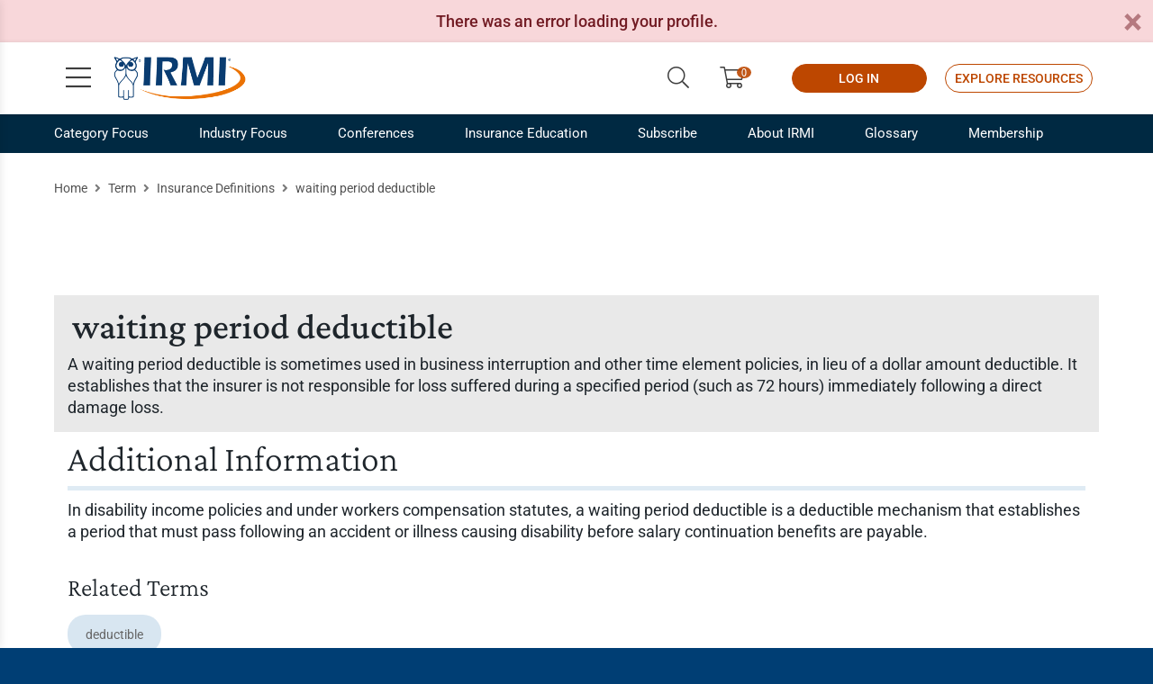

--- FILE ---
content_type: text/html; charset=utf-8
request_url: https://www.irmi.com/term/insurance-definitions/waiting-period-deductible
body_size: 10676
content:


<!DOCTYPE html>
<html lang="en-US">
<head>
	<meta charset="UTF-8" />
	
		<link rel="shortcut icon" href="/Images/Website%20Images/Favicon/favicon.ico" />
		<title>waiting period deductible</title>
		<meta name="viewport" content="width=device-width, initial-scale=1.0" />
		<meta name="description" content="A waiting period deductible is sometimes used in business interruption and other time element policies, in lieu of a dollar amount deductible. It establishes that the insurer is not responsible for loss suffered during a specified period (such as 72 hours) immediately following a direct damage loss." />
		<meta name="keywords" content="" />
		<meta name="Page ID" content="x173650" />
		<meta name="robots" content="" />
		<meta property="og:title" content="waiting period deductible" />
		<meta property="og:type" content="website" />
		<meta property="og:description" content="A waiting period deductible is sometimes used in business interruption and other time element policies, in lieu of a dollar amount deductible. It establishes that the insurer is not responsible for loss suffered during a specified period (such as 72 hours) immediately following a direct damage loss." />
			<meta property="og:image" content="https://www.irmi.com/" />
			<meta name="twitter:image:src" content="https://www.irmi.com/" />
		<meta name="twitter:card" content="summary" />
		<meta name="twitter:title" content="waiting period deductible" />
		<meta name="twitter:description" content="A waiting period deductible is sometimes used in business interruption and other time element policies, in lieu of a dollar amount deductible. It establishes that the insurer is not responsible for loss suffered during a specified period (such as 72 hours) immediately following a direct damage loss." />
		<meta name="twitter:creator" content="" />
			<base href="https://www.irmi.com/" />
	
	
	<link rel="preload" as="style" href="https://fonts.googleapis.com/css2?family=Roboto:wght@300;400;500;700&display=swap" crossorigin>
	<style type="text/css">@font-face {font-family:Roboto;font-style:normal;font-weight:300;src:url(/cf-fonts/s/roboto/5.0.11/cyrillic/300/normal.woff2);unicode-range:U+0301,U+0400-045F,U+0490-0491,U+04B0-04B1,U+2116;font-display:swap;}@font-face {font-family:Roboto;font-style:normal;font-weight:300;src:url(/cf-fonts/s/roboto/5.0.11/cyrillic-ext/300/normal.woff2);unicode-range:U+0460-052F,U+1C80-1C88,U+20B4,U+2DE0-2DFF,U+A640-A69F,U+FE2E-FE2F;font-display:swap;}@font-face {font-family:Roboto;font-style:normal;font-weight:300;src:url(/cf-fonts/s/roboto/5.0.11/greek/300/normal.woff2);unicode-range:U+0370-03FF;font-display:swap;}@font-face {font-family:Roboto;font-style:normal;font-weight:300;src:url(/cf-fonts/s/roboto/5.0.11/latin/300/normal.woff2);unicode-range:U+0000-00FF,U+0131,U+0152-0153,U+02BB-02BC,U+02C6,U+02DA,U+02DC,U+0304,U+0308,U+0329,U+2000-206F,U+2074,U+20AC,U+2122,U+2191,U+2193,U+2212,U+2215,U+FEFF,U+FFFD;font-display:swap;}@font-face {font-family:Roboto;font-style:normal;font-weight:300;src:url(/cf-fonts/s/roboto/5.0.11/latin-ext/300/normal.woff2);unicode-range:U+0100-02AF,U+0304,U+0308,U+0329,U+1E00-1E9F,U+1EF2-1EFF,U+2020,U+20A0-20AB,U+20AD-20CF,U+2113,U+2C60-2C7F,U+A720-A7FF;font-display:swap;}@font-face {font-family:Roboto;font-style:normal;font-weight:300;src:url(/cf-fonts/s/roboto/5.0.11/greek-ext/300/normal.woff2);unicode-range:U+1F00-1FFF;font-display:swap;}@font-face {font-family:Roboto;font-style:normal;font-weight:300;src:url(/cf-fonts/s/roboto/5.0.11/vietnamese/300/normal.woff2);unicode-range:U+0102-0103,U+0110-0111,U+0128-0129,U+0168-0169,U+01A0-01A1,U+01AF-01B0,U+0300-0301,U+0303-0304,U+0308-0309,U+0323,U+0329,U+1EA0-1EF9,U+20AB;font-display:swap;}@font-face {font-family:Roboto;font-style:normal;font-weight:400;src:url(/cf-fonts/s/roboto/5.0.11/cyrillic-ext/400/normal.woff2);unicode-range:U+0460-052F,U+1C80-1C88,U+20B4,U+2DE0-2DFF,U+A640-A69F,U+FE2E-FE2F;font-display:swap;}@font-face {font-family:Roboto;font-style:normal;font-weight:400;src:url(/cf-fonts/s/roboto/5.0.11/greek/400/normal.woff2);unicode-range:U+0370-03FF;font-display:swap;}@font-face {font-family:Roboto;font-style:normal;font-weight:400;src:url(/cf-fonts/s/roboto/5.0.11/cyrillic/400/normal.woff2);unicode-range:U+0301,U+0400-045F,U+0490-0491,U+04B0-04B1,U+2116;font-display:swap;}@font-face {font-family:Roboto;font-style:normal;font-weight:400;src:url(/cf-fonts/s/roboto/5.0.11/greek-ext/400/normal.woff2);unicode-range:U+1F00-1FFF;font-display:swap;}@font-face {font-family:Roboto;font-style:normal;font-weight:400;src:url(/cf-fonts/s/roboto/5.0.11/latin/400/normal.woff2);unicode-range:U+0000-00FF,U+0131,U+0152-0153,U+02BB-02BC,U+02C6,U+02DA,U+02DC,U+0304,U+0308,U+0329,U+2000-206F,U+2074,U+20AC,U+2122,U+2191,U+2193,U+2212,U+2215,U+FEFF,U+FFFD;font-display:swap;}@font-face {font-family:Roboto;font-style:normal;font-weight:400;src:url(/cf-fonts/s/roboto/5.0.11/latin-ext/400/normal.woff2);unicode-range:U+0100-02AF,U+0304,U+0308,U+0329,U+1E00-1E9F,U+1EF2-1EFF,U+2020,U+20A0-20AB,U+20AD-20CF,U+2113,U+2C60-2C7F,U+A720-A7FF;font-display:swap;}@font-face {font-family:Roboto;font-style:normal;font-weight:400;src:url(/cf-fonts/s/roboto/5.0.11/vietnamese/400/normal.woff2);unicode-range:U+0102-0103,U+0110-0111,U+0128-0129,U+0168-0169,U+01A0-01A1,U+01AF-01B0,U+0300-0301,U+0303-0304,U+0308-0309,U+0323,U+0329,U+1EA0-1EF9,U+20AB;font-display:swap;}@font-face {font-family:Roboto;font-style:normal;font-weight:500;src:url(/cf-fonts/s/roboto/5.0.11/latin-ext/500/normal.woff2);unicode-range:U+0100-02AF,U+0304,U+0308,U+0329,U+1E00-1E9F,U+1EF2-1EFF,U+2020,U+20A0-20AB,U+20AD-20CF,U+2113,U+2C60-2C7F,U+A720-A7FF;font-display:swap;}@font-face {font-family:Roboto;font-style:normal;font-weight:500;src:url(/cf-fonts/s/roboto/5.0.11/cyrillic/500/normal.woff2);unicode-range:U+0301,U+0400-045F,U+0490-0491,U+04B0-04B1,U+2116;font-display:swap;}@font-face {font-family:Roboto;font-style:normal;font-weight:500;src:url(/cf-fonts/s/roboto/5.0.11/latin/500/normal.woff2);unicode-range:U+0000-00FF,U+0131,U+0152-0153,U+02BB-02BC,U+02C6,U+02DA,U+02DC,U+0304,U+0308,U+0329,U+2000-206F,U+2074,U+20AC,U+2122,U+2191,U+2193,U+2212,U+2215,U+FEFF,U+FFFD;font-display:swap;}@font-face {font-family:Roboto;font-style:normal;font-weight:500;src:url(/cf-fonts/s/roboto/5.0.11/vietnamese/500/normal.woff2);unicode-range:U+0102-0103,U+0110-0111,U+0128-0129,U+0168-0169,U+01A0-01A1,U+01AF-01B0,U+0300-0301,U+0303-0304,U+0308-0309,U+0323,U+0329,U+1EA0-1EF9,U+20AB;font-display:swap;}@font-face {font-family:Roboto;font-style:normal;font-weight:500;src:url(/cf-fonts/s/roboto/5.0.11/greek-ext/500/normal.woff2);unicode-range:U+1F00-1FFF;font-display:swap;}@font-face {font-family:Roboto;font-style:normal;font-weight:500;src:url(/cf-fonts/s/roboto/5.0.11/greek/500/normal.woff2);unicode-range:U+0370-03FF;font-display:swap;}@font-face {font-family:Roboto;font-style:normal;font-weight:500;src:url(/cf-fonts/s/roboto/5.0.11/cyrillic-ext/500/normal.woff2);unicode-range:U+0460-052F,U+1C80-1C88,U+20B4,U+2DE0-2DFF,U+A640-A69F,U+FE2E-FE2F;font-display:swap;}@font-face {font-family:Roboto;font-style:normal;font-weight:700;src:url(/cf-fonts/s/roboto/5.0.11/cyrillic/700/normal.woff2);unicode-range:U+0301,U+0400-045F,U+0490-0491,U+04B0-04B1,U+2116;font-display:swap;}@font-face {font-family:Roboto;font-style:normal;font-weight:700;src:url(/cf-fonts/s/roboto/5.0.11/cyrillic-ext/700/normal.woff2);unicode-range:U+0460-052F,U+1C80-1C88,U+20B4,U+2DE0-2DFF,U+A640-A69F,U+FE2E-FE2F;font-display:swap;}@font-face {font-family:Roboto;font-style:normal;font-weight:700;src:url(/cf-fonts/s/roboto/5.0.11/greek-ext/700/normal.woff2);unicode-range:U+1F00-1FFF;font-display:swap;}@font-face {font-family:Roboto;font-style:normal;font-weight:700;src:url(/cf-fonts/s/roboto/5.0.11/latin/700/normal.woff2);unicode-range:U+0000-00FF,U+0131,U+0152-0153,U+02BB-02BC,U+02C6,U+02DA,U+02DC,U+0304,U+0308,U+0329,U+2000-206F,U+2074,U+20AC,U+2122,U+2191,U+2193,U+2212,U+2215,U+FEFF,U+FFFD;font-display:swap;}@font-face {font-family:Roboto;font-style:normal;font-weight:700;src:url(/cf-fonts/s/roboto/5.0.11/latin-ext/700/normal.woff2);unicode-range:U+0100-02AF,U+0304,U+0308,U+0329,U+1E00-1E9F,U+1EF2-1EFF,U+2020,U+20A0-20AB,U+20AD-20CF,U+2113,U+2C60-2C7F,U+A720-A7FF;font-display:swap;}@font-face {font-family:Roboto;font-style:normal;font-weight:700;src:url(/cf-fonts/s/roboto/5.0.11/vietnamese/700/normal.woff2);unicode-range:U+0102-0103,U+0110-0111,U+0128-0129,U+0168-0169,U+01A0-01A1,U+01AF-01B0,U+0300-0301,U+0303-0304,U+0308-0309,U+0323,U+0329,U+1EA0-1EF9,U+20AB;font-display:swap;}@font-face {font-family:Roboto;font-style:normal;font-weight:700;src:url(/cf-fonts/s/roboto/5.0.11/greek/700/normal.woff2);unicode-range:U+0370-03FF;font-display:swap;}</style>
	<link rel="preload" as="style" href="https://fonts.googleapis.com/css2?family=Crimson+Pro:wght@300;400;500;600&display=swap" crossorigin>
	<style type="text/css">@font-face {font-family:Crimson Pro;font-style:normal;font-weight:300;src:url(/cf-fonts/v/crimson-pro/5.0.16/latin-ext/wght/normal.woff2);unicode-range:U+0100-02AF,U+0304,U+0308,U+0329,U+1E00-1E9F,U+1EF2-1EFF,U+2020,U+20A0-20AB,U+20AD-20CF,U+2113,U+2C60-2C7F,U+A720-A7FF;font-display:swap;}@font-face {font-family:Crimson Pro;font-style:normal;font-weight:300;src:url(/cf-fonts/v/crimson-pro/5.0.16/vietnamese/wght/normal.woff2);unicode-range:U+0102-0103,U+0110-0111,U+0128-0129,U+0168-0169,U+01A0-01A1,U+01AF-01B0,U+0300-0301,U+0303-0304,U+0308-0309,U+0323,U+0329,U+1EA0-1EF9,U+20AB;font-display:swap;}@font-face {font-family:Crimson Pro;font-style:normal;font-weight:300;src:url(/cf-fonts/v/crimson-pro/5.0.16/latin/wght/normal.woff2);unicode-range:U+0000-00FF,U+0131,U+0152-0153,U+02BB-02BC,U+02C6,U+02DA,U+02DC,U+0304,U+0308,U+0329,U+2000-206F,U+2074,U+20AC,U+2122,U+2191,U+2193,U+2212,U+2215,U+FEFF,U+FFFD;font-display:swap;}@font-face {font-family:Crimson Pro;font-style:normal;font-weight:400;src:url(/cf-fonts/v/crimson-pro/5.0.16/latin/wght/normal.woff2);unicode-range:U+0000-00FF,U+0131,U+0152-0153,U+02BB-02BC,U+02C6,U+02DA,U+02DC,U+0304,U+0308,U+0329,U+2000-206F,U+2074,U+20AC,U+2122,U+2191,U+2193,U+2212,U+2215,U+FEFF,U+FFFD;font-display:swap;}@font-face {font-family:Crimson Pro;font-style:normal;font-weight:400;src:url(/cf-fonts/v/crimson-pro/5.0.16/vietnamese/wght/normal.woff2);unicode-range:U+0102-0103,U+0110-0111,U+0128-0129,U+0168-0169,U+01A0-01A1,U+01AF-01B0,U+0300-0301,U+0303-0304,U+0308-0309,U+0323,U+0329,U+1EA0-1EF9,U+20AB;font-display:swap;}@font-face {font-family:Crimson Pro;font-style:normal;font-weight:400;src:url(/cf-fonts/v/crimson-pro/5.0.16/latin-ext/wght/normal.woff2);unicode-range:U+0100-02AF,U+0304,U+0308,U+0329,U+1E00-1E9F,U+1EF2-1EFF,U+2020,U+20A0-20AB,U+20AD-20CF,U+2113,U+2C60-2C7F,U+A720-A7FF;font-display:swap;}@font-face {font-family:Crimson Pro;font-style:normal;font-weight:500;src:url(/cf-fonts/v/crimson-pro/5.0.16/latin-ext/wght/normal.woff2);unicode-range:U+0100-02AF,U+0304,U+0308,U+0329,U+1E00-1E9F,U+1EF2-1EFF,U+2020,U+20A0-20AB,U+20AD-20CF,U+2113,U+2C60-2C7F,U+A720-A7FF;font-display:swap;}@font-face {font-family:Crimson Pro;font-style:normal;font-weight:500;src:url(/cf-fonts/v/crimson-pro/5.0.16/latin/wght/normal.woff2);unicode-range:U+0000-00FF,U+0131,U+0152-0153,U+02BB-02BC,U+02C6,U+02DA,U+02DC,U+0304,U+0308,U+0329,U+2000-206F,U+2074,U+20AC,U+2122,U+2191,U+2193,U+2212,U+2215,U+FEFF,U+FFFD;font-display:swap;}@font-face {font-family:Crimson Pro;font-style:normal;font-weight:500;src:url(/cf-fonts/v/crimson-pro/5.0.16/vietnamese/wght/normal.woff2);unicode-range:U+0102-0103,U+0110-0111,U+0128-0129,U+0168-0169,U+01A0-01A1,U+01AF-01B0,U+0300-0301,U+0303-0304,U+0308-0309,U+0323,U+0329,U+1EA0-1EF9,U+20AB;font-display:swap;}@font-face {font-family:Crimson Pro;font-style:normal;font-weight:600;src:url(/cf-fonts/v/crimson-pro/5.0.16/latin-ext/wght/normal.woff2);unicode-range:U+0100-02AF,U+0304,U+0308,U+0329,U+1E00-1E9F,U+1EF2-1EFF,U+2020,U+20A0-20AB,U+20AD-20CF,U+2113,U+2C60-2C7F,U+A720-A7FF;font-display:swap;}@font-face {font-family:Crimson Pro;font-style:normal;font-weight:600;src:url(/cf-fonts/v/crimson-pro/5.0.16/vietnamese/wght/normal.woff2);unicode-range:U+0102-0103,U+0110-0111,U+0128-0129,U+0168-0169,U+01A0-01A1,U+01AF-01B0,U+0300-0301,U+0303-0304,U+0308-0309,U+0323,U+0329,U+1EA0-1EF9,U+20AB;font-display:swap;}@font-face {font-family:Crimson Pro;font-style:normal;font-weight:600;src:url(/cf-fonts/v/crimson-pro/5.0.16/latin/wght/normal.woff2);unicode-range:U+0000-00FF,U+0131,U+0152-0153,U+02BB-02BC,U+02C6,U+02DA,U+02DC,U+0304,U+0308,U+0329,U+2000-206F,U+2074,U+20AC,U+2122,U+2191,U+2193,U+2212,U+2215,U+FEFF,U+FFFD;font-display:swap;}</style>
	
	<style type="text/css">
        html{font-size:62.5%}body,html{height:100%}body{-webkit-font-smoothing:antialiased;background:#003e74;color:#1e252b;font-family:Roboto,sans-serif;font-size:1.8rem;line-height:3.2rem}.h1,h1{font-size:4rem;font-weight:500;line-height:4rem}.h1,.h2,h1,h2{font-family:Crimson Pro,serif;margin:0 0 30px}.h2,h2{font-size:3.2rem;font-weight:600;line-height:3.4rem}.h3,h3{font-family:Crimson Pro,serif;font-size:2.8rem;font-weight:400;line-height:3rem;margin:0 0 30px}.h4,h4{font-size:2.4rem;line-height:2.6rem;margin:0 0 15px}.h4,.h5,h4,h5{font-family:Crimson Pro,serif;font-weight:600}.h5,h5{font-size:2.2rem;line-height:2.4rem;margin:0 0 10px}.h6,h6{font-size:2rem;font-weight:700;line-height:2.2rem;margin:0 0 5px}hr{background:#ccc;border:none;height:1px;margin:0 0 30px}img{vertical-align:bottom}ul{line-height:2.4rem;margin:0 0 30px 30px}ul,ul li{padding:0}ul li{margin:0 0 10px}ul ul{margin:15px 0 15px 45px}p{margin:0 0 30px}blockquote{margin:0 0 40px}blockquote .quote{display:block;font-family:Crimson Pro,serif;font-size:3rem;font-weight:300;line-height:3rem;margin:0 0 30px}blockquote cite{-webkit-box-pack:end;-ms-flex-pack:end;display:-webkit-box;display:-webkit-flex;display:-ms-flexbox;display:flex;font-size:1.6rem;font-style:normal;-webkit-justify-content:flex-end;justify-content:flex-end;line-height:2.2rem;margin-right:15%}a{color:#005aaa}table{background:#fff;margin:0 0 30px;width:100%}form input,form select,form textarea{border:1px solid #a3a3a3;border-radius:2px;color:#1e252b;display:block;font-size:1.6rem;height:44px;line-height:2rem;outline:none;padding:11px;-webkit-transition:all .2s ease-in-out;-o-transition:all .2s ease-in-out;transition:all .2s ease-in-out;width:100%}form label{display:block;margin:0}form button{cursor:pointer}header{background:#fff;position:-webkit-sticky;position:sticky;top:0;z-index:2}header .header-content{-webkit-box-shadow:0 1px 5px 0 rgba(0,0,0,.15);box-shadow:0 1px 5px 0 rgba(0,0,0,.15);padding:15px 0}header .header-content .skip-to-content{background:#003e74;border:2px solid #0071d4;color:#fff;display:inline-block;font-size:1.6rem;left:-2000%;line-height:20px;margin-top:-20px;min-width:160px;padding:8px 20px;position:absolute;text-align:center;text-decoration:none;top:50%;z-index:2}header .header-content .logo{display:inline-block;height:50px;margin-left:65px}header .header-content .logo img{height:50px;width:149px}header .header-content .open-menu{font-size:3.2rem;height:48px;left:10px;line-height:48px;margin-top:-24px;width:48px}header .header-content .open-menu,header .header-content>div>.open-search{color:#3d3d3d;display:block;position:absolute;text-align:center;text-decoration:none;top:50%}header .header-content>div>.open-search{font-size:2.4rem;line-height:30px;margin-top:-20px;padding:5px;right:10px;width:40px}header .header-content .links{-webkit-box-align:center;-ms-flex-align:center;-webkit-align-items:center;align-items:center;display:none;font-size:2.4rem;line-height:3rem;margin-top:-16px;position:absolute;right:65px;top:50%}header .header-content .links>a{color:#3d3d3d;display:none;height:48px;line-height:48px;margin:0 5px;padding:0 12px;text-align:center;text-decoration:none}header .header-content .links a .text{display:inline-block;font-size:1.4rem;vertical-align:middle}header .header-content .links .user{color:#3d3d3d;display:inline-block;height:48px;line-height:48px;margin:0 -10px 0 15px;padding:0 12px;text-align:center;text-decoration:none}header .header-content .links .button.button-outline{background:transparent;color:#bd4700}header .header-content .links .button{border:1px solid #bd4700;border-radius:16px;color:#fff;display:none;font-size:1.4rem;height:auto;line-height:2.6rem;margin:0 0 0 20px;min-width:150px;padding:2px 10px;width:auto}header .header-content .search{display:none;left:15px;margin-right:50px;margin-top:-22px;max-width:820px;position:absolute;right:15px;top:50%}header .header-content .search input{border:none;border-bottom:1px solid #ccc;font-size:1.8rem;padding-left:0;padding-right:53px}header .header-content .search button{background:transparent;border:none;color:#ea7200;font-size:2.4rem;height:43px;line-height:43px;position:absolute;right:0;top:0;width:43px}.button{background:#bd4700;border:2px solid #bd4700;color:#fff;cursor:pointer;display:inline-block;font-size:1.6rem;font-weight:500;line-height:2.6rem;min-width:200px;outline:none;padding:7px 20px;text-align:center;text-transform:uppercase;-webkit-transition:all .2s ease-in-out;-o-transition:all .2s ease-in-out;transition:all .2s ease-in-out}.container{max-width:100%}.blue{background-color:#003e74!important}.dark-blue{background-color:#002942!important}.light-blue{background-color:#7daed3!important}.fill-gray{background-color:#f7f7f7!important}.gray-2-text{color:#292929!important}.gray-10-text{color:#ccc!important}.white{background-color:#fff!important}.white-text{color:#fff!important}.hr-bar{height:5px;margin:0 0 15px}.text-cta-link{color:#bd4700;font-weight:700;line-height:2rem;text-transform:uppercase}.text-cta-link .icon{color:#ea7200;display:inline-block;margin-left:5px}.clickable{cursor:pointer}.margin-auto{margin-left:auto!important;margin-right:auto!important}.max-wrap-700{max-width:700px}.max-wrap-900{max-width:900px}.nowrap{white-space:nowrap}.overflow-visible{overflow:visible!important}.pipe{margin:0 5px}.row-gutter-0{margin-left:0;margin-right:0}.row-gutter-0>div{padding-left:0;padding-right:0}.spacer-10{clear:both;height:10px}.spacer-20{clear:both;height:20px}.spacer-60{clear:both;height:60px}.text-align-center{text-align:center}#page{background:#fff}.nav-sub{background-color:#002942;border-bottom:1px solid hsla(0,0%,100%,0);color:#fff;display:none;position:relative;z-index:1}.nav-sub>div>ul{display:-webkit-box;display:-webkit-flex;display:-ms-flexbox;display:flex;font-size:1.5rem;line-height:2.2rem;list-style:none;margin:0}.nav-sub>div>ul>li{display:inline-block;margin:0 56px 0 0;position:relative}.nav-sub>div>ul>li:last-child{margin:0}.nav-sub>div>ul>li>a{color:#fff;display:block;padding:10px 0;position:relative}.tray{overflow:hidden;padding:60px 0 20px;position:relative}.tray-promo .promo-img-wrap .card-wrap{max-width:490px}.tray-promo .bg-img{-webkit-filter:grayscale(1);filter:grayscale(1);height:100%;left:0;-o-object-fit:cover;object-fit:cover;opacity:.15;position:absolute;top:0;width:100%}.tray-promo .content{font-size:2rem;font-weight:300;line-height:3rem;position:relative;z-index:1}.tray-promo .promo-img-wrap .card-sponsor .card-inner{aspect-ratio:unset}.card-sponsor .card-inner{-webkit-box-align:center;-ms-flex-align:center;-webkit-box-pack:center;-ms-flex-pack:center;-webkit-align-items:center;align-items:center;aspect-ratio:3/2;background:#fff;border:1px solid #e0e0e0;display:-webkit-box;display:-webkit-flex;display:-ms-flexbox;display:flex;-webkit-justify-content:center;justify-content:center;padding:20px 10px}.card-wrap .card-inner{height:100%;line-height:2.4rem}.fal{font-family:Font Awesome\ 5 Pro;font-weight:300}.fa,.fab,.fad,.fal,.far,.fas{-moz-osx-font-smoothing:grayscale;-webkit-font-smoothing:antialiased;display:inline-block;font-style:normal;font-variant:normal;line-height:1;text-rendering:auto}.fa-search:before{content:"\f002"}.fa-shopping-cart:before{content:"\f07a"}.fa-bars:before{content:"\f0c9"}.fa-user-circle:before{content:"\f2bd"}
	</style>

	<link rel="preload" href="https://cdn.jsdelivr.net/npm/bootstrap@5.3.2/dist/css/bootstrap.min.css" as="style" onload="this.onload=null;this.rel='stylesheet'">
	<noscript>
		<link rel="stylesheet" href="https://cdn.jsdelivr.net/npm/bootstrap@5.3.2/dist/css/bootstrap.min.css">
	</noscript>
	
	
	<link rel="preload" href="/Content/irmi/css/irmi_css" as="style" onload="this.onload=null;this.rel='stylesheet'">
	<noscript><link rel="stylesheet" href="/Content/irmi/css/irmi_css"></noscript>
	<link rel="preload" href="/Content/irmi/css/DitaContent.css" as="style" onload="this.onload=null;this.rel='stylesheet'">
	<noscript><link rel="stylesheet" href="/Content/irmi/css/DitaContent.css"></noscript>
	<link rel="preload" href="/dist/styles.min.css" as="style" onload="this.onload=null;this.rel='stylesheet'">
	<noscript><link rel="stylesheet" href="/dist/styles.min.css"></noscript>

	<script src="https://ajax.googleapis.com/ajax/libs/jquery/3.5.1/jquery.min.js" integrity="sha256-9/aliU8dGd2tb6OSsuzixeV4y/faTqgFtohetphbbj0=" crossorigin="anonymous"></script>
	<script src="https://cdn.jsdelivr.net/npm/bootstrap@5.3.2/dist/js/bootstrap.bundle.min.js" integrity="sha384-C6RzsynM9kWDrMNeT87bh95OGNyZPhcTNXj1NW7RuBCsyN/o0jlpcV8Qyq46cDfL" crossorigin="anonymous" defer></script>
	
	<script src="/Content/irmi/js/irmi_js?v=1.59" defer></script>

	

	
	
	<script>
		window.abkw = "Commercial Property,Workers Compensation";
	</script>

	
		<script src="/cdn-cgi/zaraz/i.js" referrerpolicy="origin"></script>
	</head>
		<body>
			<div id="page">



	<header>

        <div class="header-content">
            <div class="container">
                <a class="skip-to-content" href="#main-content">Skip to Content</a>
                <a class="logo" href="https://www.irmi.com/">
                    <img src="/Images/Logos-Internal/IRMI_Logo_scaled.png?maxwidth=150&maxheight=50&scale=both" alt="irmi logo" fetchpriority="high"/>
                </a>
                <a class="open-menu" href="#" title="Open menu">
                    <i class="fal fa-bars"></i>
                </a>
                <a class="open-search" href="#" title="Open search">
                    <i class="fal fa-search"></i>
                </a>
				<div class="links">
						<a class="open-search" href="#" title="Search">
							<i class="fal fa-search"></i>
						</a>

						<a href="https://subscribe.irmi.com/products" target="" title="ShoppingCart">
							<i class="fal fa-shopping-cart limio-cart" id="limio-basket" value="0"></i>
						</a>
					
						<div id="user-doc-comheader" data-session-doc="ComHeader"></div>
						<script>
							$(document).ready(function () {
								initUserDoc(document.getElementById('user-doc-comheader'), false);
							});
						</script>
					<div id="user-doc-iolaccess" data-session-doc="SignInButton" class="access-online">
						    <a href="/online/account/sign-in?ReturnUrl=/online"  class="button d-sm-inline-block"  title="LOG IN">
        LOG IN
    </a>

					</div>
						<script>
							$(document).ready(function () {
								initUserDoc(document.getElementById('user-doc-iolaccess'), true);
							});
						</script>
					    <a href="/subscribe/request-a-demo"  class="button button-outline d-lg-inline-block"  title="Explore Resources">
        Explore Resources
    </a>
				</div>
					<form class="search" action="/search">
						<label>
							<span class="visually-hidden">Search</span>
							<input type="text" placeholder="Search" name="query">
						</label>
						<button type="submit" aria-label="Submit Search"><i class="fal fa-search"></i></button>
						<a class="close-search" href="#" title="Close search">
							<i class="fal fa-times"></i>
						</a>
					</form>
			</div>
		</div>
	</header>

				
    <div class="nav-sub ">
        <div class="container">
            <ul>
                    <li class="">
                            <a href="/categories"    title="Category Focus">
        Category Focus
    </a>

                            <div class="sub-nav-menu ">
                                <div class="mega">
                                    <div class="row row-gutter-0">

                                            <div class="col-6">
                                                <ul>
                                                        <li>    <a href="/categories/claims-case-law-legal"    title="Claims, Case Law, Legal">
        Claims, Case Law, Legal
    </a>
</li>
                                                        <li>    <a href="/categories/commercial-auto"    title="Commercial Auto">
        Commercial Auto
    </a>
</li>
                                                        <li>    <a href="/categories/commercial-liability"    title="Commercial Liability">
        Commercial Liability
    </a>
</li>
                                                        <li>    <a href="/categories/commercial-property"    title="Commercial Property">
        Commercial Property
    </a>
</li>
                                                        <li>    <a href="/categories/covid-19"    title="COVID-19">
        COVID-19
    </a>
</li>
                                                        <li>    <a href="/categories/personal-lines-and-small-business"    title="Personal Lines and Small Business">
        Personal Lines and Small Business
    </a>
</li>
                                                        <li>    <a href="/categories/risk-financing-and-captives"    title="Risk Financing and Captives">
        Risk Financing and Captives
    </a>
</li>

                                                </ul>
                                            </div>

                                            <div class="col-6">
                                                <ul>
                                                        <li>    <a href="/categories/risk-management"    title="Risk Management">
        Risk Management
    </a>
</li>
                                                        <li>    <a href="/categories/specialty-lines"    title="Specialty Lines">
        Specialty Lines
    </a>
</li>
                                                        <li>    <a href="/categories/workers-compensation"    title="Workers Compensation">
        Workers Compensation
    </a>
</li>
                                                        <li>    <a href="/membership/white-papers"    title="White Papers">
        White Papers
    </a>
</li>
                                                        <li>    <a href="/articles/expert-commentary"    title="Free Articles">
        Free Articles
    </a>
</li>
                                                        <li>    <a href="/videos"    title="Videos">
        Videos
    </a>
</li>
                                                </ul>
                                            </div>

                                    </div>
                                </div>
                            </div>
                    </li>
                    <li class="">
                            <a href="/industries"    title="Industry Focus">
        Industry Focus
    </a>

                            <div class="sub-nav-menu ">
                                <div class="mega">
                                    <div class="row row-gutter-0">

                                            <div class="col-6">
                                                <ul>
                                                        <li>    <a href="/industries/agribusiness-industry"    title="Agribusiness Industry">
        Agribusiness Industry
    </a>
</li>
                                                        <li>    <a href="/industries/construction-industry"    title="Construction Industry">
        Construction Industry
    </a>
</li>
                                                        <li>    <a href="/industries/energy-industry"    title="Energy Industry">
        Energy Industry
    </a>
</li>

                                                </ul>
                                            </div>

                                            <div class="col-6">
                                                <ul>
                                                        <li>    <a href="/industries/transportation-industry"    title="Transportation Industry">
        Transportation Industry
    </a>
</li>
                                                        <li>    <a href="/industries/insurance-industry"    title="Insurance Industry">
        Insurance Industry
    </a>
</li>
                                                </ul>
                                            </div>

                                    </div>
                                </div>
                            </div>
                    </li>
                    <li class="">
                            <a href="/conferences"    title="Conferences">
        Conferences
    </a>

                            <div class="sub-nav-menu ">
                                <div class="mega">
                                    <div class="row row-gutter-0">

                                            <div class="col-6">
                                                <ul>
                                                        <li>    <a href="/conferences/agribusiness-conference"    title="Agribusiness Conference">
        Agribusiness Conference
    </a>
</li>
                                                        <li>    <a href="/conferences/construction-risk-conference"    title="Construction Risk Conference">
        Construction Risk Conference
    </a>
</li>
                                                        <li>    <a href="/conferences/energy-risk-and-insurance-conference"    title="Energy Risk and Insurance Conference">
        Energy Risk and Insurance Conference
    </a>
</li>

                                                </ul>
                                            </div>

                                            <div class="col-6">
                                                <ul>
                                                        <li>    <a href="/conferences/transportation-risk-conference"    title="Transportation Risk Conference">
        Transportation Risk Conference
    </a>
</li>
                                                        <li>    <a href="/conferences/sessions-on-demand"    title="Sessions On Demand">
        Sessions On Demand
    </a>
</li>
                                                </ul>
                                            </div>

                                    </div>
                                </div>
                            </div>
                    </li>
                    <li class="">
                            <a href="/insurance-education"    title="Insurance Education">
        Insurance Education
    </a>

                            <div class="sub-nav-menu ">
                                <div class="mega">
                                    <div class="row row-gutter-0">

                                            <div class="col-6">
                                                <ul>
                                                        <li>    <a href="/insurance-education/certifications"    title="Certifications">
        Certifications
    </a>
</li>
                                                        <li>    <a href="/insurance-education/certifications/agribusiness-and-farm-insurance-specialist"    title="Agribusiness and Farm Insurance Specialist">
        Agribusiness and Farm Insurance Specialist
    </a>
</li>
                                                        <li>    <a href="/insurance-education/certifications/construction-risk-and-insurance-specialist"    title="Construction Risk and Insurance Specialist">
        Construction Risk and Insurance Specialist
    </a>
</li>
                                                        <li>    <a href="/insurance-education/certifications/energy-risk-and-insurance-specialist"    title="Energy Risk and Insurance Specialist">
        Energy Risk and Insurance Specialist
    </a>
</li>
                                                        <li>    <a href="/insurance-education/certifications/management-liability-insurance-specialist"    title="Management Liability Insurance Specialist">
        Management Liability Insurance Specialist
    </a>
</li>

                                                </ul>
                                            </div>

                                            <div class="col-6">
                                                <ul>
                                                        <li>    <a href="/insurance-education/certifications/manufacturing-risk-and-insurance-specialist"    title="Manufacturing Risk and Insurance Specialist">
        Manufacturing Risk and Insurance Specialist
    </a>
</li>
                                                        <li>    <a href="/insurance-education/certifications/transportation-risk-and-insurance-professional"    title="Transportation Risk and Insurance Professional">
        Transportation Risk and Insurance Professional
    </a>
</li>
                                                        <li>    <a href="/insurance-education/continuing-education"    title="Continuing Education">
        Continuing Education
    </a>
</li>
                                                        <li>    <a href="/insurance-education/continuing-education/insurance-industry-training"    title="Insurance Industry Training">
        Insurance Industry Training
    </a>
</li>
                                                        <li>    <a href="/membership/irmi-webinars"    title="IRMI Webinars">
        IRMI Webinars
    </a>
</li>
                                                </ul>
                                            </div>

                                    </div>
                                </div>
                            </div>
                    </li>
                    <li class="">
                            <a href="/subscribe"    title="Subscribe">
        Subscribe
    </a>

                            <div class="sub-nav-menu align-right">
                                <div class="mega">
                                    <div class="row row-gutter-0">

                                            <div class="col-6">
                                                <ul>
                                                        <li>    <a href="/subscribe/plans-and-pricing"    title="Plans and Pricing">
        Plans and Pricing
    </a>
</li>
                                                        <li>    <a href="https://subscribe.irmi.com/products"    title="Catalog">
        Catalog
    </a>
</li>
                                                        <li>    <a href="/subscribe/request-a-demo"    title="Request a Demo">
        Request a Demo
    </a>
</li>
                                                        <li>    <a href="/subscribe/product-tour/irmi-tutorials"    title="IRMI Tutorials">
        IRMI Tutorials
    </a>
</li>
                                                        <li>    <a href="/subscribe/product-updates"    title="Product Updates">
        Product Updates
    </a>
</li>
                                                        <li>    <a href="/subscribe/enterprise-subscriptions"    title="Enterprise Subscriptions">
        Enterprise Subscriptions
    </a>
</li>

                                                </ul>
                                            </div>

                                            <div class="col-6">
                                                <ul>
                                                        <li>    <a href="/membership/free-newsletters"    title="Free Newsletters">
        Free Newsletters
    </a>
</li>
                                                        <li>    <a href="/membership/white-papers"    title="White Papers">
        White Papers
    </a>
</li>
                                                        <li>    <a href="/subscribe/product-tour"    title="Product Tour">
        Product Tour
    </a>
</li>
                                                        <li>    <a href="/subscribe/podcast"    title="Podcast">
        Podcast
    </a>
</li>
                                                        <li>    <a href="/subscribe/irmi-how-to-videos"    title="How-To Videos">
        How-To Videos
    </a>
</li>
                                                </ul>
                                            </div>

                                    </div>
                                </div>
                            </div>
                    </li>
                    <li class="">
                            <a href="/about-us"    title="About IRMI">
        About IRMI
    </a>

                            <div class="sub-nav-menu align-right">
                                <div class="mega">
                                    <div class="row row-gutter-0">

                                            <div class="col-6">
                                                <ul>
                                                        <li>    <a href="/about-us/our-mission"    title="Our Mission">
        Our Mission
    </a>
</li>
                                                        <li>    <a href="/about-us/our-story"    title="Our Story">
        Our Story
    </a>
</li>
                                                        <li>    <a href="/about-us/our-team"    title="Our Team">
        Our Team
    </a>
</li>
                                                        <li>    <a href="/about-us/our-brands"    title="Our Brands">
        Our Brands
    </a>
</li>

                                                </ul>
                                            </div>

                                            <div class="col-6">
                                                <ul>
                                                        <li>    <a href="/about-us/press-releases"    title="Press Releases">
        Press Releases
    </a>
</li>
                                                        <li>    <a href="/about-us/careers"    title="Careers">
        Careers
    </a>
</li>
                                                        <li>    <a href="/help/contact-us"    title="Contact Us">
        Contact Us
    </a>
</li>
                                                        <li>    <a href="/about-us/advertise-with-us"    title="Advertise">
        Advertise
    </a>
</li>
                                                </ul>
                                            </div>

                                    </div>
                                </div>
                            </div>
                    </li>
                    <li class="">
                            <a href="/glossary"    title="Glossary">
        Glossary
    </a>

                            <div class="sub-nav-menu align-right">
                                <div class="mega">
                                    <div class="row row-gutter-0">

                                            <div class="col-6">
                                                <ul>
                                                        <li>    <a href="/glossary"    title="Terms">
        Terms
    </a>
</li>

                                                </ul>
                                            </div>

                                            <div class="col-6">
                                                <ul>
                                                        <li>    <a href="/acronyms"    title="Acronyms">
        Acronyms
    </a>
</li>
                                                </ul>
                                            </div>

                                    </div>
                                </div>
                            </div>
                    </li>
                    <li class="">
                            <a href="/membership"    title="Membership">
        Membership
    </a>

                            <div class="sub-nav-menu align-right">
                                <div class="mega">
                                    <div class="row row-gutter-0">

                                            <div class="col-6">
                                                <ul>
                                                        <li>    <a href="/membership/irmi-webinars"    title="IRMI Webinars">
        IRMI Webinars
    </a>
</li>
                                                        <li>    <a href="/membership/free-newsletters"    title="Newsletters">
        Newsletters
    </a>
</li>

                                                </ul>
                                            </div>

                                            <div class="col-6">
                                                <ul>
                                                        <li>    <a href="/membership/white-papers"    title="White Papers">
        White Papers
    </a>
</li>
                                                        <li>    <a href="/membership"    title="Join for Free">
        Join for Free
    </a>
</li>
                                                </ul>
                                            </div>

                                    </div>
                                </div>
                            </div>
                    </li>
            </ul>
        </div>
    </div>
    <a id="main-content"></a>
        <div class="tray tray-crumbs">
            <div class="container">
                <div class="crumbs">
    <a href=""    title="Home">
        Home
    </a>
                             <span><i class="fas fa-angle-right"></i></span>
                                <a href="term" title="Term" rel="nofollow">Term</a>
                             <span><i class="fas fa-angle-right"></i></span>
                                <a href="term/insurance-definitions" title="Insurance Definitions" rel="nofollow">Insurance Definitions</a>
                             <span><i class="fas fa-angle-right"></i></span>
    <a href="/term/insurance-definitions/waiting-period-deductible"  class="current"  title="waiting period deductible">
        waiting period deductible
    </a>
                                    </div>
            </div>
        </div>

<div id="glossary-layout">
		<div class="tray tray-ad-leaderboard ">
			<div class="container">
				<div class="img-wrap text-align-center">
					<script>
                        var rnd = window.rnd || Math.floor(Math.random()*10e6);
var pid478666 = window.pid478666 || rnd;
var plc478666 = window.plc478666 || 0;
var abkw = window.abkw || '';
var absrc = 'https://servedbyadbutler.com/adserve/;ID=173411;size=0x0;setID=478666;type=js;sw='+screen.width+';sh='+screen.height+';spr='+window.devicePixelRatio+';kw='+abkw+';pid='+pid478666+';place='+(plc478666++)+';rnd='+rnd+';click=CLICK_MACRO_PLACEHOLDER';
document.write('<scr'+'ipt src="'+absrc+'" type="text/javascript"></scr'+'ipt>');


					</script>
				</div>
			</div>
		</div>
	<div class="DITA-body container">
		
		<div id="glossary-two-col-layout" class="row">
			<div class="col-md-4 order-md-2" id="dita-right-col">
				<div class="side-stick">
					<div class="side-nav on-page-nav">
    <div class="side-menu">
        <div class="head">
            <span class="text">On This Page</span>
            <a class="toggle" href="#" title="Toggle menu">
                <i class="fas fa-plus"></i>
                <i class="fas fa-minus"></i>
            </a>
        </div>
        <div class="side-menu-list">
            <ul class="on-page-nav-list">
            </ul>
        </div>
    </div>
</div>

					

				</div>
			</div>
			<div class="col-md-8 order-md-1" id="dita-left-col">
				<section class="tray-glossary-term">
					<div class="row">
						<div class="col glossary-header">
							<div class="align-self-center glossary-term">
								<h1>waiting period deductible</h1>
								<p>
									A waiting period deductible is sometimes used in business interruption and other time element policies, in lieu of a dollar amount deductible. It establishes that the insurer is not responsible for loss suffered during a specified period (such as 72 hours) immediately following a direct damage loss.
								</p>
							</div>
						</div>
					</div>
				</section>
				<div class="glossary-content">
					<section class="tray">
						

		<div id="dita-content" class="body-copy">
			<div class="Additional_Info" id="concept-4429">
  <div class="heading-section">
    <h2>Additional Information</h2>
    <hr class="hr-bar light-blue">
  </div>
  <div class="body conbody">
    <p class="p">In disability income policies and under workers compensation statutes, a waiting period deductible is a deductible mechanism  that establishes a period that must pass following an accident or illness causing disability before salary continuation benefits are payable.</p>
  </div>
</div>
		</div>


					</section>
					<div class="d-md-none">
						

					</div>
						<section class="tray">
							<div class="heading-section">
								<div class="row align-items-center">
									<div class="col">
										<h2>Related Terms</h2>
									</div>
								</div>
							</div>
							<div class="listing">
								<div class="row">
										<div class="col-auto term-col">
											<button class="related-term">
												    <a href="/term/insurance-definitions/deductible"    title="deductible">
        deductible
    </a>

											</button>
										</div>
								</div>
							</div>
						</section>
				</div>
				<div class="d-md-none">
					

				</div>
			</div>
		</div>
	</div>
		<div class="tray tray-ad-leaderboard ">
			<div class="container">
				<div class="img-wrap text-align-center">
					<script>
                        var rnd = window.rnd || Math.floor(Math.random()*10e6);
var pid478667 = window.pid478667 || rnd;
var plc478667 = window.plc478667 || 0;
var abkw = window.abkw || '';
var absrc = 'https://servedbyadbutler.com/adserve/;ID=173411;size=0x0;setID=478667;type=js;sw='+screen.width+';sh='+screen.height+';spr='+window.devicePixelRatio+';kw='+abkw+';pid='+pid478667+';place='+(plc478667++)+';rnd='+rnd+';click=CLICK_MACRO_PLACEHOLDER';
document.write('<scr'+'ipt src="'+absrc+'" type="text/javascript"></scr'+'ipt>');


					</script>
				</div>
			</div>
		</div>
</div>




	<footer>
		<div class="footer-content">
			<div class="container">
				<div class="row">


					<div class="col-md order-md-2">
						<div class="logo">
							<a href="">




		<div class="img-wrap">
			<img src="/cdn-cgi/image/width=150,height=50,quality=100/Images/Logos-Internal/IRMI_Logo_scaled.png" class="" rel="" width="150" height="50" alt="" />
		</div>



							</a>
						</div>
						<p class="text-tagline">
							Your Trusted Source for risk management and insurance information, education, and training 
						</p>
					</div>


					<div class="col-sm order-md-1">
						<div class="row">
								<div class="col-6">
									<ul>
										<li class="h5">Quick Links</li>
											<li>    <a href="/conferences"    title="Conferences">
        Conferences
    </a>
</li>
											<li>    <a href="/insurance-education/certifications"    title="Certifications">
        Certifications
    </a>
</li>
											<li>    <a href="/insurance-education/continuing-education"    title="Continuing Education">
        Continuing Education
    </a>
</li>
											<li>    <a href="https://payments.irmi.com/login" target="_blank"   title="Pay My Invoice">
        Pay My Invoice
    </a>
</li>
											<li>    <a href="/subscribe/product-updates"    title="Product Updates">
        Product Updates
    </a>
</li>
											<li>    <a href="/help"    title="Help">
        Help
    </a>
</li>
											<li>    <a href="/help/contact-us"    title="Contact Us">
        Contact Us
    </a>
</li>
									</ul>
								</div>
															<div class="col-6">
									<ul>
										<li class="h5">Privacy Rights</li>
												<li>    <a href="/privacy"    title="Privacy">
        Privacy
    </a>
</li>
												<li>    <a href="/privacy/california-privacy-rights-notice"    title="California Privacy Rights Notice">
        California Privacy Rights Notice
    </a>
</li>
												<li>    <a href="/privacy/texas-privacy-rights-notice"    title="Texas Privacy Rights Notice">
        Texas Privacy Rights Notice
    </a>
</li>
												<li>    <a href="/privacy/ccpa-form"    title="Do Not Sell or Share My Personal Information">
        Do Not Sell or Share My Personal Information
    </a>
</li>
												<li>    <a href="/privacy/ccpa-form"    title="Request My Data">
        Request My Data
    </a>
</li>
												<li>    <a href="/privacy/ccpa-form"    title="Delete My Data">
        Delete My Data
    </a>
</li>
									</ul>
								</div>
						</div>
					</div>


					<div class="col-sm order-md-3">
						<div class="row">
								<div class="col-6">
									<ul>
										<li class="h5">Legal</li>
											<li>    <a href="/terms-of-use"    title="Terms of Use">
        Terms of Use
    </a>
</li>
											<li>    <a href="/insurance-education/certifications/terms-and-conditions"    title="Certifications Terms and Conditions">
        Certifications Terms and Conditions
    </a>
</li>
											<li>    <a href="/accessibility"    title="Accessibility">
        Accessibility
    </a>
</li>
											<li>    <a href="/business-continuity"    title="Business Continuity">
        Business Continuity
    </a>
</li>
									</ul>
								</div>
							<div class="col-6">
								<ul>
										<li class="h5">Connect with Us</li>
											<li>    <a href="/membership"    title="Membership">
        Membership
    </a>
</li>
											<li>    <a href="/conferences"    title="Conferences">
        Conferences
    </a>
</li>
											<li>    <a href="/membership/free-newsletters"    title="Free Newsletters">
        Free Newsletters
    </a>
</li>
									<li class="social">
										<a href="https://www.facebook.com/IRMIowl" target="_blank" title="Facebook"><i class="fab fa-facebook"></i></a>
										<a href="https://twitter.com/IRMIowl" target="_blank" title="Twitter"><i class="fab fa-twitter"></i></a>
										<a href="https://www.linkedin.com/company/irmiowl" target="_blank" title="LinkedIn"><i class="fab fa-linkedin"></i></a>
										<a href="https://www.youtube.com/user/IRMIdotcom" target="_blank" title="YouTube"><i class="fab fa-youtube"></i></a>

									</li>
								</ul>
							</div>
						</div>
					</div>


				</div>
			</div>
		</div>
		<div class="footer-content">
			<div class="container">
				<p>
					<span>IRMI Headquarters </span>
					<span class="pipe"></span>
					<span class="nowrap">12222 Merit Drive, Suite 1600,</span>
					<span class="nowrap">Dallas, TX 75251</span>
					<span class="pipe"></span>
					<a class="nowrap" href="tel:(800) 827-4242">(800) 827-4242</a>
				</p>
				<p class="text-copyright">© 2000–2026 International Risk Management Institute, Inc (IRMI). All Rights Reserved.</p>
			</div>
		</div>
	</footer>
	<script>
		if (!window.formScriptsLoaded) {
			var forms = document.getElementsByTagName('form');
			for (i = 0; i < forms.length; i++) {
				buttons = forms.item(i).getElementsByTagName('button');
				for (j = 0; j < buttons.length; j++) {
					button = buttons.item(j);
					if (button.getAttribute("disabled") === null) {
						button.setAttribute("disabled", "");
						button.setAttribute("disabledOnLoad", "");
					}
				}
			}
			window.disableScriptRan = true;
		}
	</script>

				<a class="top-target" href="#" title="Scroll to top"><i class="fas fa-angle-up"></i></a>

	<div class="menu">
		<div class="head">
			<a class="logo" href="#">




		<div class="img-wrap">
			<img src="/cdn-cgi/image/width=150,height=50,quality=100/Images/Logos-Internal/irmi-corporate-logo-white.png" class="" rel="" width="150" height="50" alt="" />
		</div>



			</a>
			<a class="close-menu" href="#" title="Close menu">
				<i class="fal fa-times"></i>
			</a>
		</div>
		<div class="menu-inner">
			<div class="links">

					<div id="user-doc-comhamburger" data-session-doc="ComHamburger"></div>
					<script>
						$(document).ready(function () {
							initUserDoc(document.getElementById('user-doc-comhamburger'), false);
						});
					</script>
				<div id="user-doc-iolhamburger" data-session-doc="SignInHamburger">
					    <a href="/online/account/sign-in?ReturnUrl=/online"    title="LOG IN">
        LOG IN
    </a>

				</div>
					<script>
						$(document).ready(function () {
							initUserDoc(document.getElementById('user-doc-iolhamburger'), true);
						});
					</script>
			</div>
			<div class="main">
				<ul>
						<li>
							    <a href="/categories"    title="Category Focus">
        Category Focus
    </a>

								<a class="toggle-sub-list" href="#" title="Toggle sub list">
									<i class="fal fa-angle-right"></i>
								</a>
								<div class="sub-list" style="display: none;">
									<ul>
											<li>    <a href="/categories/claims-case-law-legal"    title="Claims, Case Law, Legal">
        Claims, Case Law, Legal
    </a>
</li>
											<li>    <a href="/categories/commercial-auto"    title="Commercial Auto">
        Commercial Auto
    </a>
</li>
											<li>    <a href="/categories/commercial-liability"    title="Commercial Liability">
        Commercial Liability
    </a>
</li>
											<li>    <a href="/categories/commercial-property"    title="Commercial Property">
        Commercial Property
    </a>
</li>
											<li>    <a href="/categories/covid-19"    title="COVID-19">
        COVID-19
    </a>
</li>
											<li>    <a href="/categories/personal-lines-and-small-business"    title="Personal Lines and Small Business">
        Personal Lines and Small Business
    </a>
</li>
											<li>    <a href="/categories/risk-financing-and-captives"    title="Risk Financing and Captives">
        Risk Financing and Captives
    </a>
</li>
											<li>    <a href="/categories/risk-management"    title="Risk Management">
        Risk Management
    </a>
</li>
											<li>    <a href="/categories/specialty-lines"    title="Specialty Lines">
        Specialty Lines
    </a>
</li>
											<li>    <a href="/categories/workers-compensation"    title="Workers Compensation">
        Workers Compensation
    </a>
</li>
											<li>    <a href="/membership/white-papers"    title="White Papers">
        White Papers
    </a>
</li>
											<li>    <a href="/articles/expert-commentary"    title="Free Articles">
        Free Articles
    </a>
</li>
											<li>    <a href="/videos"    title="Videos">
        Videos
    </a>
</li>

									</ul>
								</div>
						</li>
						<li>
							    <a href="/industries"    title="Industry Focus">
        Industry Focus
    </a>

								<a class="toggle-sub-list" href="#" title="Toggle sub list">
									<i class="fal fa-angle-right"></i>
								</a>
								<div class="sub-list" style="display: none;">
									<ul>
											<li>    <a href="/industries/agribusiness-industry"    title="Agribusiness Industry">
        Agribusiness Industry
    </a>
</li>
											<li>    <a href="/industries/construction-industry"    title="Construction Industry">
        Construction Industry
    </a>
</li>
											<li>    <a href="/industries/energy-industry"    title="Energy Industry">
        Energy Industry
    </a>
</li>
											<li>    <a href="/industries/transportation-industry"    title="Transportation Industry">
        Transportation Industry
    </a>
</li>
											<li>    <a href="/industries/insurance-industry"    title="Insurance Industry">
        Insurance Industry
    </a>
</li>

									</ul>
								</div>
						</li>
						<li>
							    <a href="/conferences"    title="Conferences">
        Conferences
    </a>

								<a class="toggle-sub-list" href="#" title="Toggle sub list">
									<i class="fal fa-angle-right"></i>
								</a>
								<div class="sub-list" style="display: none;">
									<ul>
											<li>    <a href="/conferences/agribusiness-conference"    title="Agribusiness Conference">
        Agribusiness Conference
    </a>
</li>
											<li>    <a href="/conferences/construction-risk-conference"    title="Construction Risk Conference">
        Construction Risk Conference
    </a>
</li>
											<li>    <a href="/conferences/energy-risk-and-insurance-conference"    title="Energy Risk and Insurance Conference">
        Energy Risk and Insurance Conference
    </a>
</li>
											<li>    <a href="/conferences/transportation-risk-conference"    title="Transportation Risk Conference">
        Transportation Risk Conference
    </a>
</li>
											<li>    <a href="/conferences/sessions-on-demand"    title="Sessions On Demand">
        Sessions On Demand
    </a>
</li>

									</ul>
								</div>
						</li>
						<li>
							    <a href="/insurance-education"    title="Insurance Education">
        Insurance Education
    </a>

								<a class="toggle-sub-list" href="#" title="Toggle sub list">
									<i class="fal fa-angle-right"></i>
								</a>
								<div class="sub-list" style="display: none;">
									<ul>
											<li>    <a href="/insurance-education/certifications"    title="Certifications">
        Certifications
    </a>
</li>
											<li>    <a href="/insurance-education/certifications/agribusiness-and-farm-insurance-specialist"    title="Agribusiness and Farm Insurance Specialist">
        Agribusiness and Farm Insurance Specialist
    </a>
</li>
											<li>    <a href="/insurance-education/certifications/construction-risk-and-insurance-specialist"    title="Construction Risk and Insurance Specialist">
        Construction Risk and Insurance Specialist
    </a>
</li>
											<li>    <a href="/insurance-education/certifications/energy-risk-and-insurance-specialist"    title="Energy Risk and Insurance Specialist">
        Energy Risk and Insurance Specialist
    </a>
</li>
											<li>    <a href="/insurance-education/certifications/management-liability-insurance-specialist"    title="Management Liability Insurance Specialist">
        Management Liability Insurance Specialist
    </a>
</li>
											<li>    <a href="/insurance-education/certifications/manufacturing-risk-and-insurance-specialist"    title="Manufacturing Risk and Insurance Specialist">
        Manufacturing Risk and Insurance Specialist
    </a>
</li>
											<li>    <a href="/insurance-education/certifications/transportation-risk-and-insurance-professional"    title="Transportation Risk and Insurance Professional">
        Transportation Risk and Insurance Professional
    </a>
</li>
											<li>    <a href="/insurance-education/continuing-education"    title="Continuing Education">
        Continuing Education
    </a>
</li>
											<li>    <a href="/insurance-education/continuing-education/insurance-industry-training"    title="Insurance Industry Training">
        Insurance Industry Training
    </a>
</li>
											<li>    <a href="/membership/irmi-webinars"    title="IRMI Webinars">
        IRMI Webinars
    </a>
</li>

									</ul>
								</div>
						</li>
						<li>
							    <a href="/subscribe"    title="Subscribe">
        Subscribe
    </a>

								<a class="toggle-sub-list" href="#" title="Toggle sub list">
									<i class="fal fa-angle-right"></i>
								</a>
								<div class="sub-list" style="display: none;">
									<ul>
											<li>    <a href="/subscribe/plans-and-pricing"    title="Plans and Pricing">
        Plans and Pricing
    </a>
</li>
											<li>    <a href="https://subscribe.irmi.com/products"    title="Catalog">
        Catalog
    </a>
</li>
											<li>    <a href="/subscribe/request-a-demo"    title="Request a Demo">
        Request a Demo
    </a>
</li>
											<li>    <a href="/subscribe/product-tour/irmi-tutorials"    title="IRMI Tutorials">
        IRMI Tutorials
    </a>
</li>
											<li>    <a href="/subscribe/product-updates"    title="Product Updates">
        Product Updates
    </a>
</li>
											<li>    <a href="/subscribe/enterprise-subscriptions"    title="Enterprise Subscriptions">
        Enterprise Subscriptions
    </a>
</li>
											<li>    <a href="/membership/free-newsletters"    title="Free Newsletters">
        Free Newsletters
    </a>
</li>
											<li>    <a href="/membership/white-papers"    title="White Papers">
        White Papers
    </a>
</li>
											<li>    <a href="/subscribe/product-tour"    title="Product Tour">
        Product Tour
    </a>
</li>
											<li>    <a href="/subscribe/podcast"    title="Podcast">
        Podcast
    </a>
</li>
											<li>    <a href="/subscribe/irmi-how-to-videos"    title="How-To Videos">
        How-To Videos
    </a>
</li>

									</ul>
								</div>
						</li>
						<li>
							    <a href="/about-us"    title="About IRMI">
        About IRMI
    </a>

								<a class="toggle-sub-list" href="#" title="Toggle sub list">
									<i class="fal fa-angle-right"></i>
								</a>
								<div class="sub-list" style="display: none;">
									<ul>
											<li>    <a href="/about-us/our-mission"    title="Our Mission">
        Our Mission
    </a>
</li>
											<li>    <a href="/about-us/our-story"    title="Our Story">
        Our Story
    </a>
</li>
											<li>    <a href="/about-us/our-team"    title="Our Team">
        Our Team
    </a>
</li>
											<li>    <a href="/about-us/our-brands"    title="Our Brands">
        Our Brands
    </a>
</li>
											<li>    <a href="/about-us/press-releases"    title="Press Releases">
        Press Releases
    </a>
</li>
											<li>    <a href="/about-us/careers"    title="Careers">
        Careers
    </a>
</li>
											<li>    <a href="/help/contact-us"    title="Contact Us">
        Contact Us
    </a>
</li>
											<li>    <a href="/about-us/advertise-with-us"    title="Advertise">
        Advertise
    </a>
</li>

									</ul>
								</div>
						</li>
						<li>
							    <a href="/glossary"    title="Glossary">
        Glossary
    </a>

								<a class="toggle-sub-list" href="#" title="Toggle sub list">
									<i class="fal fa-angle-right"></i>
								</a>
								<div class="sub-list" style="display: none;">
									<ul>
											<li>    <a href="/glossary"    title="Terms">
        Terms
    </a>
</li>
											<li>    <a href="/acronyms"    title="Acronyms">
        Acronyms
    </a>
</li>

									</ul>
								</div>
						</li>
						<li>
							    <a href="/membership"    title="Membership">
        Membership
    </a>

								<a class="toggle-sub-list" href="#" title="Toggle sub list">
									<i class="fal fa-angle-right"></i>
								</a>
								<div class="sub-list" style="display: none;">
									<ul>
											<li>    <a href="/membership/irmi-webinars"    title="IRMI Webinars">
        IRMI Webinars
    </a>
</li>
											<li>    <a href="/membership/free-newsletters"    title="Newsletters">
        Newsletters
    </a>
</li>
											<li>    <a href="/membership/white-papers"    title="White Papers">
        White Papers
    </a>
</li>
											<li>    <a href="/membership"    title="Join for Free">
        Join for Free
    </a>
</li>

									</ul>
								</div>
						</li>
				</ul>
			</div>
		</div>
	</div>



			</div>

			


<script type="text/javascript" id="">(function(a,e,f,g,b,c,d){a.WisePopsObject=b;a[b]=a[b]||function(){(a[b].q=a[b].q||[]).push(arguments)};a[b].l=1*new Date;c=e.createElement(f);d=e.getElementsByTagName(f)[0];c.async=1;c.src=g;d.parentNode.insertBefore(c,d)})(window,document,"script","//loader.wisepops.com/get-loader.js?v\x3d1\x26site\x3drE6RfFswxg","wisepops");</script>

<script type="text/javascript">
_linkedin_partner_id = "396770";
window._linkedin_data_partner_ids = window._linkedin_data_partner_ids || [];
window._linkedin_data_partner_ids.push(_linkedin_partner_id);
</script><script type="text/javascript">
(function(l) {
if (!l){window.lintrk = function(a,b){window.lintrk.q.push([a,b])};
window.lintrk.q=[]}
var s = document.getElementsByTagName("script")[0];
var b = document.createElement("script");
b.type = "text/javascript";b.async = true;
b.src = "https://snap.licdn.com/li.lms-analytics/insight.min.js";
s.parentNode.insertBefore(b, s);})(window.lintrk);
</script>
<noscript>
<img height="1" width="1" style="display:none;" alt="" src="https://px.ads.linkedin.com/collect/?pid=396770&fmt=gif" />
</noscript>			
	<script src="/Content/irmi/js/onpagenavigation.js"></script>

        <script defer>
            $(document).ready(function () {
                
                const videos = document.querySelectorAll('[data-wistia-video="true"]');
                if (videos[0]) {
                    const observer = new IntersectionObserver((entries) => {
                        if (entries[0].intersectionRatio <= 0) return;
                        $.getScript("https://fast.wistia.com/assets/external/E-v1.js");
                        observer.unobserve(videos[0]);
                    });
                    observer.observe(videos[0]);
				}
			if (typeof bootstrap !== "undefined") {
    			
				$("img").each(function() {
					let fileName = $(this).attr("src").split('/').pop();
					if (/^mj/i.test(fileName)) {
						$(this).parent().addClass("ai-image");
					}
				});
				
				var attributionIcon = "<i class=\"fas fa-info ai-attribution\" data-bs-toggle=\"tooltip\" data-bs-placement=\"bottom\" title=\"Image created by IRMI using MidJourney\"></i>";
                $('.ai-image').append(attributionIcon);
                var tooltipTriggerList = [].slice.call(document.querySelectorAll('[data-bs-toggle="tooltip"]'));
                tooltipTriggerList.forEach(function (tooltipTriggerEl) {
                    var tooltip = new bootstrap.Tooltip(tooltipTriggerEl, { trigger: 'hover click' });
                    tooltipTriggerEl.addEventListener('click', (event) => {
						event.stopPropagation();
						event.preventDefault();
                        tooltip.toggle();
                    });
                });
			}


            });
        </script>
		<script defer src="https://static.cloudflareinsights.com/beacon.min.js/vcd15cbe7772f49c399c6a5babf22c1241717689176015" integrity="sha512-ZpsOmlRQV6y907TI0dKBHq9Md29nnaEIPlkf84rnaERnq6zvWvPUqr2ft8M1aS28oN72PdrCzSjY4U6VaAw1EQ==" data-cf-beacon='{"rayId":"9c2de219c8c3b86e","version":"2025.9.1","serverTiming":{"name":{"cfExtPri":true,"cfEdge":true,"cfOrigin":true,"cfL4":true,"cfSpeedBrain":true,"cfCacheStatus":true}},"token":"a17397ed445c412f8cb5fa3078d451cb","b":1}' crossorigin="anonymous"></script>
</body>

</html>
